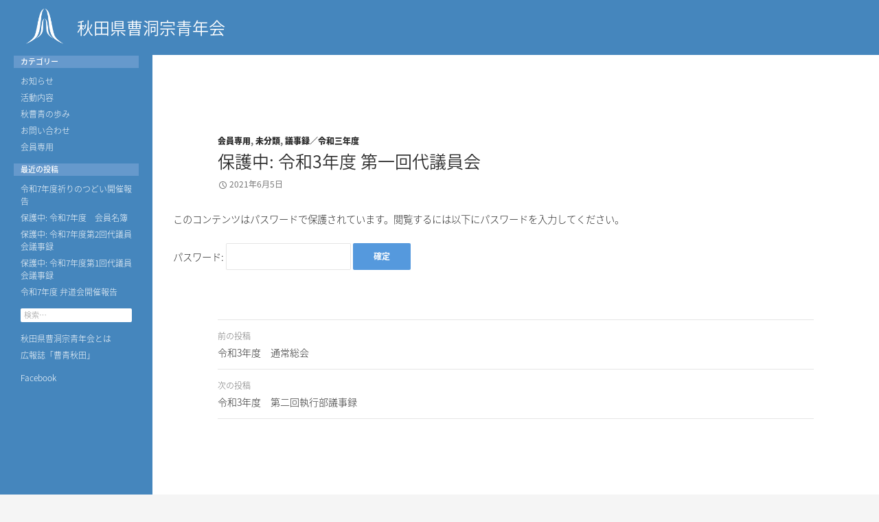

--- FILE ---
content_type: text/html; charset=UTF-8
request_url: http://sousei-akita.net/2021/06/05/%E4%BB%A4%E5%92%8C3%E5%B9%B4%E5%BA%A6-%E7%AC%AC%E4%B8%80%E5%9B%9E%E4%BB%A3%E8%AD%B0%E5%93%A1%E4%BC%9A/
body_size: 5783
content:
<!DOCTYPE html>
<!--[if IE 7]>
<html class="ie ie7" lang="ja">
<![endif]-->
<!--[if IE 8]>
<html class="ie ie8" lang="ja">
<![endif]-->
<!--[if !(IE 7) & !(IE 8)]><!-->
<html lang="ja">
<!--<![endif]-->
<head>
	<meta charset="UTF-8">
	<meta name="viewport" content="width=device-width">
	<title>令和3年度 第一回代議員会 | 秋田県曹洞宗青年会</title>
	<link rel="profile" href="http://gmpg.org/xfn/11">
	<link rel="pingback" href="http://sousei-akita.net/wp/xmlrpc.php">
	<!--[if lt IE 9]>
	<script src="http://sousei-akita.net/wp/wp-content/themes/twentyfourteen/js/html5.js"></script>
	<![endif]-->
	<link rel='dns-prefetch' href='//fonts.googleapis.com' />
<link rel='dns-prefetch' href='//s.w.org' />
<link href='https://fonts.gstatic.com' crossorigin rel='preconnect' />
<link rel="alternate" type="application/rss+xml" title="秋田県曹洞宗青年会 &raquo; フィード" href="http://sousei-akita.net/feed/" />
<link rel="alternate" type="application/rss+xml" title="秋田県曹洞宗青年会 &raquo; コメントフィード" href="http://sousei-akita.net/comments/feed/" />
		<script type="text/javascript">
			window._wpemojiSettings = {"baseUrl":"https:\/\/s.w.org\/images\/core\/emoji\/11.2.0\/72x72\/","ext":".png","svgUrl":"https:\/\/s.w.org\/images\/core\/emoji\/11.2.0\/svg\/","svgExt":".svg","source":{"concatemoji":"http:\/\/sousei-akita.net\/wp\/wp-includes\/js\/wp-emoji-release.min.js?ver=5.1.19"}};
			!function(e,a,t){var n,r,o,i=a.createElement("canvas"),p=i.getContext&&i.getContext("2d");function s(e,t){var a=String.fromCharCode;p.clearRect(0,0,i.width,i.height),p.fillText(a.apply(this,e),0,0);e=i.toDataURL();return p.clearRect(0,0,i.width,i.height),p.fillText(a.apply(this,t),0,0),e===i.toDataURL()}function c(e){var t=a.createElement("script");t.src=e,t.defer=t.type="text/javascript",a.getElementsByTagName("head")[0].appendChild(t)}for(o=Array("flag","emoji"),t.supports={everything:!0,everythingExceptFlag:!0},r=0;r<o.length;r++)t.supports[o[r]]=function(e){if(!p||!p.fillText)return!1;switch(p.textBaseline="top",p.font="600 32px Arial",e){case"flag":return s([55356,56826,55356,56819],[55356,56826,8203,55356,56819])?!1:!s([55356,57332,56128,56423,56128,56418,56128,56421,56128,56430,56128,56423,56128,56447],[55356,57332,8203,56128,56423,8203,56128,56418,8203,56128,56421,8203,56128,56430,8203,56128,56423,8203,56128,56447]);case"emoji":return!s([55358,56760,9792,65039],[55358,56760,8203,9792,65039])}return!1}(o[r]),t.supports.everything=t.supports.everything&&t.supports[o[r]],"flag"!==o[r]&&(t.supports.everythingExceptFlag=t.supports.everythingExceptFlag&&t.supports[o[r]]);t.supports.everythingExceptFlag=t.supports.everythingExceptFlag&&!t.supports.flag,t.DOMReady=!1,t.readyCallback=function(){t.DOMReady=!0},t.supports.everything||(n=function(){t.readyCallback()},a.addEventListener?(a.addEventListener("DOMContentLoaded",n,!1),e.addEventListener("load",n,!1)):(e.attachEvent("onload",n),a.attachEvent("onreadystatechange",function(){"complete"===a.readyState&&t.readyCallback()})),(n=t.source||{}).concatemoji?c(n.concatemoji):n.wpemoji&&n.twemoji&&(c(n.twemoji),c(n.wpemoji)))}(window,document,window._wpemojiSettings);
		</script>
		<style type="text/css">
img.wp-smiley,
img.emoji {
	display: inline !important;
	border: none !important;
	box-shadow: none !important;
	height: 1em !important;
	width: 1em !important;
	margin: 0 .07em !important;
	vertical-align: -0.1em !important;
	background: none !important;
	padding: 0 !important;
}
</style>
	<link rel='stylesheet' id='wp-block-library-css'  href='http://sousei-akita.net/wp/wp-includes/css/dist/block-library/style.min.css?ver=5.1.19' type='text/css' media='all' />
<link rel='stylesheet' id='contact-form-7-css'  href='http://sousei-akita.net/wp/wp-content/plugins/contact-form-7/includes/css/styles.css?ver=5.1.3' type='text/css' media='all' />
<link rel='stylesheet' id='twentyfourteen-lato-css'  href='https://fonts.googleapis.com/css?family=Lato%3A300%2C400%2C700%2C900%2C300italic%2C400italic%2C700italic&#038;subset=latin%2Clatin-ext' type='text/css' media='all' />
<link rel='stylesheet' id='genericons-css'  href='http://sousei-akita.net/wp/wp-content/themes/twentyfourteen/genericons/genericons.css?ver=3.0.3' type='text/css' media='all' />
<link rel='stylesheet' id='twentyfourteen-style-css'  href='http://sousei-akita.net/wp/wp-content/themes/fourteen-child/style.css?ver=5.1.19' type='text/css' media='all' />
<!--[if lt IE 9]>
<link rel='stylesheet' id='twentyfourteen-ie-css'  href='http://sousei-akita.net/wp/wp-content/themes/twentyfourteen/css/ie.css?ver=20131205' type='text/css' media='all' />
<![endif]-->
<script type='text/javascript' src='http://sousei-akita.net/wp/wp-includes/js/jquery/jquery.js?ver=1.12.4'></script>
<script type='text/javascript' src='http://sousei-akita.net/wp/wp-includes/js/jquery/jquery-migrate.min.js?ver=1.4.1'></script>
<link rel='https://api.w.org/' href='http://sousei-akita.net/wp-json/' />
<link rel="EditURI" type="application/rsd+xml" title="RSD" href="http://sousei-akita.net/wp/xmlrpc.php?rsd" />
<link rel="wlwmanifest" type="application/wlwmanifest+xml" href="http://sousei-akita.net/wp/wp-includes/wlwmanifest.xml" /> 
<link rel='prev' title='令和3年度　通常総会' href='http://sousei-akita.net/2021/06/05/%e4%bb%a4%e5%92%8c3%e5%b9%b4%e5%ba%a6%e3%80%80%e9%80%9a%e5%b8%b8%e7%b7%8f%e4%bc%9a/' />
<link rel='next' title='保護中: 令和3年度　第二回執行部議事録' href='http://sousei-akita.net/2021/07/31/%e4%bb%a4%e5%92%8c3%e5%b9%b4%e5%ba%a6%e3%80%80%e7%ac%ac%e4%ba%8c%e5%9b%9e%e5%9f%b7%e8%a1%8c%e9%83%a8%e8%ad%b0%e4%ba%8b%e9%8c%b2/' />
<meta name="generator" content="WordPress 5.1.19" />
<link rel="canonical" href="http://sousei-akita.net/2021/06/05/%e4%bb%a4%e5%92%8c3%e5%b9%b4%e5%ba%a6-%e7%ac%ac%e4%b8%80%e5%9b%9e%e4%bb%a3%e8%ad%b0%e5%93%a1%e4%bc%9a/" />
<link rel='shortlink' href='http://sousei-akita.net/?p=5072' />
<link rel="alternate" type="application/json+oembed" href="http://sousei-akita.net/wp-json/oembed/1.0/embed?url=http%3A%2F%2Fsousei-akita.net%2F2021%2F06%2F05%2F%25e4%25bb%25a4%25e5%2592%258c3%25e5%25b9%25b4%25e5%25ba%25a6-%25e7%25ac%25ac%25e4%25b8%2580%25e5%259b%259e%25e4%25bb%25a3%25e8%25ad%25b0%25e5%2593%25a1%25e4%25bc%259a%2F" />
<link rel="alternate" type="text/xml+oembed" href="http://sousei-akita.net/wp-json/oembed/1.0/embed?url=http%3A%2F%2Fsousei-akita.net%2F2021%2F06%2F05%2F%25e4%25bb%25a4%25e5%2592%258c3%25e5%25b9%25b4%25e5%25ba%25a6-%25e7%25ac%25ac%25e4%25b8%2580%25e5%259b%259e%25e4%25bb%25a3%25e8%25ad%25b0%25e5%2593%25a1%25e4%25bc%259a%2F&#038;format=xml" />
</head>

<body class="post-template-default single single-post postid-5072 single-format-standard group-blog masthead-fixed full-width singular">
<div id="page" class="hfeed site">
	
	<header id="masthead" class="site-header" role="banner">
		<div class="header-main">
			<h1 class="site-title"><a href="http://sousei-akita.net/" rel="home">
<div style="display:none;float: left; position: relative; background: rgba(0, 0, 0, 0) url(&quot;http://sousei-akita.net/wp/wp-content/uploads/2015/12/773.png&quot;) no-repeat scroll 0% 0% / contain ; margin-right: 12px; width: 35px; height: 47px; top: 16px;"></div>
<div style="float: left; position: relative; background: rgba(0, 0, 0, 0) url(&quot;http://sousei-akita.net/wp/wp-content/uploads/2018/04/2294adfd7f0de8424650bcde5b235633.png&quot;) no-repeat scroll 0% 0% / contain; margin-right: 12px; width: 70px; height: 70px; top: 3px;"></div>
秋田県曹洞宗青年会</a></h1>

			<div class="search-toggle">
				<a href="#search-container" class="screen-reader-text" aria-expanded="false" aria-controls="search-container">検索</a>
			</div>


<a href="#secondary" class="menuicon"> <span style="float: right; line-height: 80px; font-size: 24px;margin-right:24px;color:#fff;" class="genericon genericon-menu"></span></a>


			<nav id="primary-navigation" class="site-navigation primary-navigation" role="navigation">
				<button class="menu-toggle"></button>
				<a class="screen-reader-text skip-link" href="#content">コンテンツへスキップ</a>
				<div id="primary-menu" class="nav-menu"><ul>
<li class="page_item page-item-903"><a href="http://sousei-akita.net/%e5%ba%83%e5%a0%b1%e8%aa%8c%e3%80%8c%e6%9b%b9%e9%9d%92%e7%a7%8b%e7%94%b0%e3%80%8d/">広報誌「曹青秋田」</a></li>
<li class="page_item page-item-78"><a href="http://sousei-akita.net/%e7%a7%8b%e7%94%b0%e7%9c%8c%e6%9b%b9%e6%b4%9e%e5%ae%97%e9%9d%92%e5%b9%b4%e4%bc%9a%e3%81%a8%e3%81%af/">秋田県曹洞宗青年会とは</a></li>
<li class="page_item page-item-81"><a href="http://sousei-akita.net/%e3%82%b5%e3%82%a4%e3%83%88%e3%81%ae%e3%81%94%e5%88%a9%e7%94%a8%e3%81%ab%e3%81%a4%e3%81%84%e3%81%a6/">サイトのご利用について</a></li>
<li class="page_item page-item-283"><a href="http://sousei-akita.net/%e3%82%b5%e3%82%a4%e3%83%88%e3%83%9e%e3%83%83%e3%83%97/">サイトマップ</a></li>
</ul></div>
			</nav>



		</div>

		<div id="search-container" class="search-box-wrapper hide">
			<div class="search-box">
				<form role="search" method="get" class="search-form" action="http://sousei-akita.net/">
				<label>
					<span class="screen-reader-text">検索:</span>
					<input type="search" class="search-field" placeholder="検索&hellip;" value="" name="s" />
				</label>
				<input type="submit" class="search-submit" value="検索" />
			</form>			</div>
		</div>
	</header><!-- #masthead -->

	<div id="main" class="site-main">

	<div id="primary" class="content-area">
		<div id="content" class="site-content" role="main">
			
<article id="post-5072" class="post-5072 post type-post status-publish format-standard post-password-required hentry category-3kaiin category-1 category-44">
	
	<header class="entry-header">
				<div class="entry-meta">
			<span class="cat-links"><a href="http://sousei-akita.net/category/3kaiin/" rel="category tag">会員専用</a>, <a href="http://sousei-akita.net/category/%e6%9c%aa%e5%88%86%e9%a1%9e/" rel="category tag">未分類</a>, <a href="http://sousei-akita.net/category/3kaiin/%e8%ad%b0%e4%ba%8b%e9%8c%b2%ef%bc%8f%e4%bb%a4%e5%92%8c%e4%b8%89%e5%b9%b4%e5%ba%a6/" rel="category tag">議事録／令和三年度</a></span>
		</div>
		<h1 class="entry-title">保護中: 令和3年度 第一回代議員会</h1>
		<div class="entry-meta">
			<span class="entry-date"><a href="http://sousei-akita.net/2021/06/05/%e4%bb%a4%e5%92%8c3%e5%b9%b4%e5%ba%a6-%e7%ac%ac%e4%b8%80%e5%9b%9e%e4%bb%a3%e8%ad%b0%e5%93%a1%e4%bc%9a/" rel="bookmark"><time class="entry-date" datetime="2021-06-05T09:47:55+09:00">2021年6月5日</time></a></span> <span class="byline"><span class="author vcard"><a class="url fn n" href="http://sousei-akita.net/author/taiun/" rel="author">taiun</a></span></span>		</div><!-- .entry-meta -->
	</header><!-- .entry-header -->
	
	
	

	
	
	
	

		<div class="entry-content">
		<form action="http://sousei-akita.net/wp/wp-login.php?action=postpass" class="post-password-form" method="post">
<p>このコンテンツはパスワードで保護されています。閲覧するには以下にパスワードを入力してください。</p>
<p><label for="pwbox-5072">パスワード: <input name="post_password" id="pwbox-5072" type="password" size="20" /></label> <input type="submit" name="Submit" value="確定" /></p>
</form>
	</div><!-- .entry-content -->
	
	</article><!-- #post-## -->
	<nav class="navigation post-navigation" role="navigation">
		<h1 class="screen-reader-text">投稿ナビゲーション</h1>
		<div class="nav-links">
			<a href="http://sousei-akita.net/2021/06/05/%e4%bb%a4%e5%92%8c3%e5%b9%b4%e5%ba%a6%e3%80%80%e9%80%9a%e5%b8%b8%e7%b7%8f%e4%bc%9a/" rel="prev"><span class="meta-nav">前の投稿</span>令和3年度　通常総会</a><a href="http://sousei-akita.net/2021/07/31/%e4%bb%a4%e5%92%8c3%e5%b9%b4%e5%ba%a6%e3%80%80%e7%ac%ac%e4%ba%8c%e5%9b%9e%e5%9f%b7%e8%a1%8c%e9%83%a8%e8%ad%b0%e4%ba%8b%e9%8c%b2/" rel="next"><span class="meta-nav">次の投稿</span>令和3年度　第二回執行部議事録</a>		</div><!-- .nav-links -->
	</nav><!-- .navigation -->
			</div><!-- #content -->
	</div><!-- #primary -->

<div id="secondary">
	
	
		<div id="primary-sidebar" class="primary-sidebar widget-area" role="complementary">
		<aside id="nav_menu-3" class="widget widget_nav_menu"><h1 class="widget-title">カテゴリー</h1><div class="menu-%e3%82%ab%e3%83%86%e3%82%b4%e3%83%aa%e3%83%a1%e3%83%8b%e3%83%a5%e3%83%bc-container"><ul id="menu-%e3%82%ab%e3%83%86%e3%82%b4%e3%83%aa%e3%83%a1%e3%83%8b%e3%83%a5%e3%83%bc" class="menu"><li id="menu-item-7" class="menu-item menu-item-type-taxonomy menu-item-object-category menu-item-7"><a href="http://sousei-akita.net/category/osirase/">お知らせ</a></li>
<li id="menu-item-1977" class="menu-item menu-item-type-taxonomy menu-item-object-category menu-item-1977"><a href="http://sousei-akita.net/category/2katsudou/">活動内容</a></li>
<li id="menu-item-1978" class="menu-item menu-item-type-taxonomy menu-item-object-category menu-item-1978"><a href="http://sousei-akita.net/category/1ayumi/">秋曹青の歩み</a></li>
<li id="menu-item-6" class="menu-item menu-item-type-taxonomy menu-item-object-category menu-item-6"><a href="http://sousei-akita.net/category/6otoiawase/">お問い合わせ</a></li>
<li id="menu-item-8" class="menu-item menu-item-type-taxonomy menu-item-object-category current-post-ancestor current-menu-parent current-post-parent menu-item-8"><a href="http://sousei-akita.net/category/3kaiin/">会員専用</a></li>
</ul></div></aside>		<aside id="recent-posts-2" class="widget widget_recent_entries">		<h1 class="widget-title">最近の投稿</h1>		<ul>
											<li>
					<a href="http://sousei-akita.net/2025/10/02/%e4%bb%a4%e5%92%8c7%e5%b9%b4%e5%ba%a6%e7%a5%88%e3%82%8a%e3%81%ae%e3%81%a4%e3%81%a9%e3%81%84%e9%96%8b%e5%82%ac%e5%a0%b1%e5%91%8a/">令和7年度祈りのつどい開催報告</a>
									</li>
											<li>
					<a href="http://sousei-akita.net/2025/10/02/%e4%bb%a4%e5%92%8c7%e5%b9%b4%e5%ba%a6%e3%80%80%e4%bc%9a%e5%93%a1%e5%90%8d%e7%b0%bf/">保護中: 令和7年度　会員名簿</a>
									</li>
											<li>
					<a href="http://sousei-akita.net/2025/10/02/%e4%bb%a4%e5%92%8c7%e5%b9%b4%e5%ba%a6%e7%ac%ac2%e5%9b%9e%e4%bb%a3%e8%ad%b0%e5%93%a1%e4%bc%9a%e8%ad%b0%e4%ba%8b%e9%8c%b2/">保護中: 令和7年度第2回代議員会議事録</a>
									</li>
											<li>
					<a href="http://sousei-akita.net/2025/10/02/%e4%bb%a4%e5%92%8c7%e5%b9%b4%e5%ba%a6%e7%ac%ac1%e5%9b%9e%e4%bb%a3%e8%ad%b0%e5%93%a1%e4%bc%9a%e8%ad%b0%e4%ba%8b%e9%8c%b2/">保護中: 令和7年度第1回代議員会議事録</a>
									</li>
											<li>
					<a href="http://sousei-akita.net/2025/08/17/%e4%bb%a4%e5%92%8c7%e5%b9%b4%e5%ba%a6-%e5%bc%81%e9%81%93%e4%bc%9a%e9%96%8b%e5%82%ac%e5%a0%b1%e5%91%8a/">令和7年度 弁道会開催報告</a>
									</li>
					</ul>
		</aside><aside id="search-2" class="widget widget_search"><form role="search" method="get" class="search-form" action="http://sousei-akita.net/">
				<label>
					<span class="screen-reader-text">検索:</span>
					<input type="search" class="search-field" placeholder="検索&hellip;" value="" name="s" />
				</label>
				<input type="submit" class="search-submit" value="検索" />
			</form></aside><aside id="nav_menu-4" class="widget widget_nav_menu"><div class="menu-%e5%9b%ba%e5%ae%9a%e3%83%9a%e3%83%bc%e3%82%b8%e3%83%a1%e3%83%8b%e3%83%a5%e3%83%bc-container"><ul id="menu-%e5%9b%ba%e5%ae%9a%e3%83%9a%e3%83%bc%e3%82%b8%e3%83%a1%e3%83%8b%e3%83%a5%e3%83%bc" class="menu"><li id="menu-item-1980" class="menu-item menu-item-type-post_type menu-item-object-page menu-item-1980"><a href="http://sousei-akita.net/%e7%a7%8b%e7%94%b0%e7%9c%8c%e6%9b%b9%e6%b4%9e%e5%ae%97%e9%9d%92%e5%b9%b4%e4%bc%9a%e3%81%a8%e3%81%af/">秋田県曹洞宗青年会とは</a></li>
<li id="menu-item-1979" class="menu-item menu-item-type-post_type menu-item-object-page menu-item-1979"><a href="http://sousei-akita.net/%e5%ba%83%e5%a0%b1%e8%aa%8c%e3%80%8c%e6%9b%b9%e9%9d%92%e7%a7%8b%e7%94%b0%e3%80%8d/">広報誌「曹青秋田」</a></li>
</ul></div></aside><aside id="text-5" class="widget widget_text">			<div class="textwidget"><a href="https://ja-jp.facebook.com/sousei.akita" target="_blank">Facebook</a></div>
		</aside>	</div><!-- #primary-sidebar -->
	</div><!-- #secondary -->

		</div><!-- #main -->

		<footer id="colophon" class="site-footer" role="contentinfo">

			
			<div class="site-info">
				 &copy;  秋田県曹洞宗青年会  All Rights Reserved.
			</div><!-- .site-info -->
		</footer><!-- #colophon -->
	</div><!-- #page -->

	<script type='text/javascript'>
/* <![CDATA[ */
var wpcf7 = {"apiSettings":{"root":"http:\/\/sousei-akita.net\/wp-json\/contact-form-7\/v1","namespace":"contact-form-7\/v1"}};
/* ]]> */
</script>
<script type='text/javascript' src='http://sousei-akita.net/wp/wp-content/plugins/contact-form-7/includes/js/scripts.js?ver=5.1.3'></script>
<script type='text/javascript' src='http://sousei-akita.net/wp/wp-content/themes/twentyfourteen/js/functions.js?ver=20150315'></script>
<script type='text/javascript' src='http://sousei-akita.net/wp/wp-includes/js/wp-embed.min.js?ver=5.1.19'></script>
</body>
</html>

--- FILE ---
content_type: text/css
request_url: http://sousei-akita.net/wp/wp-content/themes/fourteen-child/style.css?ver=5.1.19
body_size: 3311
content:
/*
Theme Name: fourteen-child
Template: twentyfourteen
*/
 
@import url('../twentyfourteen/style.css');
@import url(http://fonts.googleapis.com/earlyaccess/notosansjapanese.css);
body *{
  font-family: 'Noto Sans Japanese', sans-serif;
}

body , button, input, textarea {
font-weight:200;
}

select , .entry-title {
    font-weight: 300;
}

.entry-title {
    font-size: 25px;}

.nav-links a,.nav-links .meta-nav {font-weight: 200;}

@media screen and (max-width: 400px) {
h1.entry-title a{font-weight:400;}
}

.primary-sidebar .widget .widget-title{font-weight:500;}

.archive-title, .page-title{font-weight:300;}

.content-sidebar {
        margin-left: -29.04761904%;
        width: 40%;
}

/* メインカラー */
.site-header,
.menu-toggle,
.hentry .mejs-mediaelement,
.hentry .mejs-container .mejs-controls,
.page-links a,
#secondary,
.content-sidebar .widget_twentyfourteen_ephemera .widget-title:before,
.site-footer,
.featured-content,
.featured-content .entry-header,
.slider-control-paging,
.slider-direction-nav a {
	background-color: #4586bd;/* #000 */
}
.page-links a,
.paging-navigation,
#secondary,
.content-sidebar .widget .widget-title {
	border-color: #4586bd;/* #000 */
}
@media screen and (min-width: 673px) {
	.grid .featured-content .entry-header {
		border-color: #4586bd;/* #000 */
	}
}
@media screen and (min-width: 1008px) {
	.site:before {
		background-color:  #4586bd;/* #000 */
	}
}

.widget-area .widget input, .widget-area .widget textarea {
    background-color: #fff;
    color:#36b;
    font-size: 11px;
    height: 20px;
}




/* アクセントカラー（通常時） */
button,
.button,
input[type="button"],
input[type="reset"],
input[type="submit"],
.search-toggle,
.hentry .mejs-controls .mejs-time-rail .mejs-time-current,
.hentry .mejs-overlay:hover .mejs-overlay-button,
.widget button,
.widget .button,
.widget input[type="button"],
.widget input[type="reset"],
.widget input[type="submit"],
.widget_calendar tbody a,
.content-sidebar .widget input[type="button"],
.content-sidebar .widget input[type="reset"],
.content-sidebar .widget input[type="submit"],
.slider-control-paging .slider-active:before,
.slider-control-paging .slider-active:hover:before,
.slider-direction-nav a:hover {
	background-color: #59d;/* #24890d */
}
.paging-navigation .page-numbers.current {
	border-color: #59d;/* #24890d */
}
@media screen and (min-width: 783px) {
	.primary-navigation ul ul,
	.primary-navigation li:hover > a,
	.primary-navigation li.focus > a {
		background-color: #59d;/* #24890d */
	}
}
@media screen and (min-width: 1008px) {
	.secondary-navigation ul ul,
	.secondary-navigation li:hover > a,
	.secondary-navigation li.focus > a {
		background-color: #59d;/* #24890d */
	}
}


/* アクセントカラー（マウスオーバー時） */
button:hover,
button:focus,
.button:hover,
.button:focus,
input[type="button"]:hover,
input[type="button"]:focus,
input[type="reset"]:hover,
input[type="reset"]:focus,
input[type="submit"]:hover,
input[type="submit"]:focus,
.search-toggle:hover,
.search-toggle.active,
.search-box,
.entry-meta .tag-links a:hover,
.entry-meta .tag-links a:hover:before,
.page-links a:hover,
.widget input[type="button"]:hover,
.widget input[type="button"]:focus,
.widget input[type="reset"]:hover,
.widget input[type="reset"]:focus,
.widget input[type="submit"]:hover,
.widget input[type="submit"]:focus,
.widget_calendar tbody a:hover,
.content-sidebar .widget input[type="button"]:hover,
.content-sidebar .widget input[type="button"]:focus,
.content-sidebar .widget input[type="reset"]:hover,
.content-sidebar .widget input[type="reset"]:focus,
.content-sidebar .widget input[type="submit"]:hover,
.content-sidebar .widget input[type="submit"]:focus,
.slider-control-paging a:hover:before {
	background-color: #36b;/* #41a62a */
}
.entry-meta .tag-links a:hover:before,
.entry-meta .tag-links a:focus:before,
.entry-meta .tag-links a:hover:before,
.page-links a:hover,
.paging-navigation a:hover {
	border-color: #36b;/* #41a62a */
}
@media screen and (min-width: 783px) {
	.primary-navigation ul ul a:hover,
	.primary-navigation ul ul li.focus > a {
		background-color: #36b;/* #41a62a */
	}
}
@media screen and (min-width: 1008px) {
	.secondary-navigation ul ul a:hover,
	.secondary-navigation ul ul li.focus > a {
		background-color: #36b;/* #41a62a */
	}
}

/* リンクカラー（通常時） */
a,
.content-sidebar .widget a {
	color: #36b;/* #24890d */
}

/* リンクカラー（マウスオーバー時） */
a:active,
a:hover,
.site-navigation a:hover,
.entry-title a:hover,
.entry-meta a:hover,
.cat-links a:hover,
.entry-content .edit-link a:hover,
.hentry .mejs-controls .mejs-button button:hover,
.post-navigation a:hover,
.image-navigation a:hover,
.comment-author a:hover,
.comment-list .pingback a:hover,
.comment-list .trackback a:hover,
.comment-metadata a:hover,
.comment-reply-title small a:hover,
.widget a:hover,
.widget-title a:hover,
.widget_twentyfourteen_ephemera .entry-meta a:hover,
.content-sidebar .widget a:hover,
.content-sidebar .widget .widget-title a:hover,
.content-sidebar .widget_twentyfourteen_ephemera .entry-meta a:hover,
.site-info a:hover,
.featured-content a:hover {
	color: #35a;/* #41a62a */
}

*::-moz-selection {
    background: #35a none repeat scroll 0% 0%;
    color: #FFF;
    text-shadow: none;
}

.site-navigation .current_page_item > a, .site-navigation .current_page_ancestor > a, .site-navigation .current-menu-item > a, .site-navigation .current-menu-ancestor > a {
    color: #fff;
    font-weight: 900;
}

.primary-navigation li {
    border: 0 none;
    display: inline-block;
    height: 80px;
    line-height: 80px;
    position: relative;
}

.menu-toggle{height:80px;}


.site-title {
    font-size: 24px;
    font-weight: 300;
	line-height:80px;
letter-spacing: 0em;
max-width:calc(100% - 50px);}

.header-main {
	min-height: 80px;
}

.primary-sidebar {
    padding-top: 20px;
}

div .search-toggle{display:none;}


/* メインサイドバー幅 */
@media screen and (min-width: 673px) {
	#secondary,
	#supplementary {
		padding: 0 30px;/* 0 30px */
	}
	.site-info {
		padding: 15px 30px;/* 15px 30px */
	}
}
@media screen and (min-width: 1008px) {
	.secondary-navigation {
		margin: 0 -30px 48px;/* 0 -30px 48px */
	}
	.secondary-navigation a {
		padding: 10px 30px;/* 10px 30px */
	}

	#secondary {
		width: 162px;/* 122px */
	}
	.site:before,
	.secondary-navigation,
	.secondary-navigation ul ul {
		width: 222px;/* 182px */
	}
	.search-box-wrapper,
	.featured-content {
		padding-left: 222px;/* 182px */
	}
	.site-content {
		margin-left: 222px;/* 182px */
	}
}
@media screen and (min-width: 1080px) {
	#secondary {
		width: 162px;/* 162px */
	}
	.site:before,
	.secondary-navigation,
	.secondary-navigation ul ul {
		width: 222px;/* 222px */
	}
	.site-content,
	.site-main .widecolumn {
		margin-left: 222px;/* 222px */
	}
	.search-box-wrapper,
	.featured-content {
		padding-left: 222px;/* 222px */
	}
}

/* 記事エリア幅 */
.site-content .entry-header,
.site-content .entry-content,
.site-content .entry-summary,

.page-content ,
.post-navigation,
.image-navigation,
.archive-header,
.page-header,
.contributor-info,
.comments-area,
.site-main .mu_register,
.widecolumn > h2,
.widecolumn > form {
	max-width: 82%;/* 474px */
}

.site-content .entry-meta{
	max-width: 100%;/* 474px */
}

/* 英字大文字化設定 */
button,
.button,
input[type="button"],
input[type="reset"],
input[type="submit"],
.site-navigation a,
.entry-title,
.entry-meta,
.cat-links,
.entry-meta .tag-links a,
.entry-content th,
.comment-content th,
.entry-content .edit-link,
.page-links,
.post-navigation .meta-nav,
.paging-navigation .page-numbers,
.comment-reply-title,
.comments-title,
.comment-list .reply,
.comment-metadata,
.no-comments,
.comment-navigation,
.widget .widget-title,
.widget_calendar caption,
.widget_twentyfourteen_ephemera .post-format-archive-link,
.content-sidebar .widget .widget-title,
.featured-content .entry-title {
	text-transform: none;/* uppercase */
}
@media screen and (min-width: 783px) {
	.primary-navigation {
		text-transform: none;/* uppercase */
	}
}

/*　投稿者非表示 */

.single .byline {display: none;}

.entry-meta{width:100%;}


@media screen and (min-width: 401px){
.full-width .site-content .has-post-thumbnail .entry-header{
    margin-top: -95px;
    opacity: 0.8;
   margin-right:0px;
margin-left:0px;
max-width:100%;
padding-left:8%;
}

.full-width .site-content .post-thumbnail {
    width: 100%;
    z-index: 0;
    height: 240px;
    overflow: hidden;
}
.full-width .site-content .post-thumbnail img{
position:relative;
bottom:40%;
}
}

@media screen and (max-width: 400px){
body.single .entry-header{
    margin-top: -95px;
    opacity: 0.8;
   margin-right:0px;
margin-left:0px;
max-width:100%;
padding-left:8%;
}

body.single .full-width .site-content .post-thumbnail {
    width: 100%;
    z-index: 0;
    height: 240px;
    overflow: hidden;
}
body.single .full-width .site-content .post-thumbnail img{
position:relative;
bottom:40%;
}
}


.site,.site-header{max-width: 100%;}


@media screen and (min-width: 401px){
.site-header {
    margin-bottom: 45px;
}
}

.entry-content,.entry-summary{font-size:90%;}

.page .site-content  .entry-header {
    margin-top: 0px;
    opacity: 1;
    margin-right: 0px;
    margin-left: 0px;
    max-width: 100%;
    padding-left: 8%;
}
.page .site-content  .has-post-thumbnail .entry-header{
    margin-top: 30px;
    opacity: 1;
    margin-right: 0px;
    margin-left: 0px;
    max-width: 100%;
    padding-left: 8%;
}

.site-content .has-post-thumbnail .entry-header {
    padding-top: 10px;
}

@media screen and (max-width: 400px){
body.single .entry-header{
    margin-top: 0px;
    opacity: 0.8;
   margin-right:0px;
margin-left:0px;
max-width:100%;
padding-left:8%;
}
body.single .has-post-thumbnail .entry-header{
    margin-top:-105px;
    opacity: 0.8;
   margin-right:0px;
margin-left:0px;
max-width:100%;
padding-left:8%;
}
}
.page .post-thumbnail {
    display:none;
}


.full-width .site-content blockquote.alignright, .full-width .site-content img.size-full.alignright, .full-width .site-content img.size-large.alignright, .full-width .site-content img.size-medium.alignright, .full-width .site-content .wp-caption.alignright {
    margin-right: 0px;
}
.full-width .site-content blockquote.alignleft, .full-width .site-content img.size-full.alignleft, .full-width .site-content img.size-large.alignleft, .full-width .site-content img.size-medium.alignleft, .full-width .site-content .wp-caption.alignleft {
    margin-left: 0px;
}

@media screen and (min-width: 1008px){
.primary-sidebar {
    padding-top: 0px;
}
#secondary {
    margin-top:-44px;
}
}

.archive .content-area , .page .content-area {padding-top:20px;}


.list-view .site-content .hentry:first-of-type, .list-view .site-content .hentry.has-post-thumbnail{padding-top:0;}

@media screen and (max-width: 672px){.content-area {
    padding-top: 0px;
}
}
@media screen and (max-width: 400px){.list-view .content-area {
    padding: 20px 10px 0px;
}
}
.widget {  margin-bottom: 15px;}

.site-info {
    float: right;}

.primary-navigation{display:none;}

@media screen and (min-width: 1008px){
a.menuicon{display:none;}
}

.primary-sidebar .widget .widget-title {
    font-weight: 500;
    margin: 0px -10px 10px;
    background-color: #69c;
    padding: 0 10px;
}

.facebook:before{
    content: '\f221';
font: 25px Genericons;
position: relative;
top: 4px;
}

.slb_template_tag.slb_template_tag_item.slb_template_tag_item_title{
font-size:15px;
margin-top:10px;
}

.author{
display:none;
}
.single .post-thumbnail{
	opacity:0.6;
}

.single .entry-content{
	max-width:100%;
}




@media screen and (max-width: 400px) {


	.list-view .site-content .post-thumbnail img {
		float: none;
		margin: 0;
		width: 100%;
	}

	 .single .byline, .group-blog .byline {

    display: none;

}
}